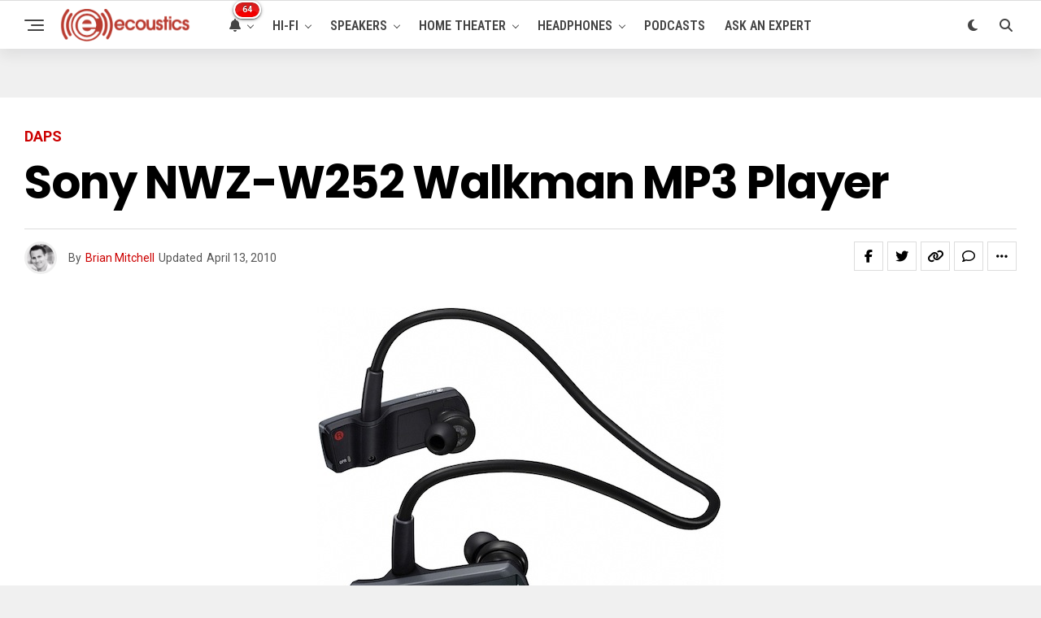

--- FILE ---
content_type: text/html; charset=utf-8
request_url: https://www.google.com/recaptcha/api2/aframe
body_size: 266
content:
<!DOCTYPE HTML><html><head><meta http-equiv="content-type" content="text/html; charset=UTF-8"></head><body><script nonce="RivNVVJgVQHAymxeVi7dVg">/** Anti-fraud and anti-abuse applications only. See google.com/recaptcha */ try{var clients={'sodar':'https://pagead2.googlesyndication.com/pagead/sodar?'};window.addEventListener("message",function(a){try{if(a.source===window.parent){var b=JSON.parse(a.data);var c=clients[b['id']];if(c){var d=document.createElement('img');d.src=c+b['params']+'&rc='+(localStorage.getItem("rc::a")?sessionStorage.getItem("rc::b"):"");window.document.body.appendChild(d);sessionStorage.setItem("rc::e",parseInt(sessionStorage.getItem("rc::e")||0)+1);localStorage.setItem("rc::h",'1768731207460');}}}catch(b){}});window.parent.postMessage("_grecaptcha_ready", "*");}catch(b){}</script></body></html>